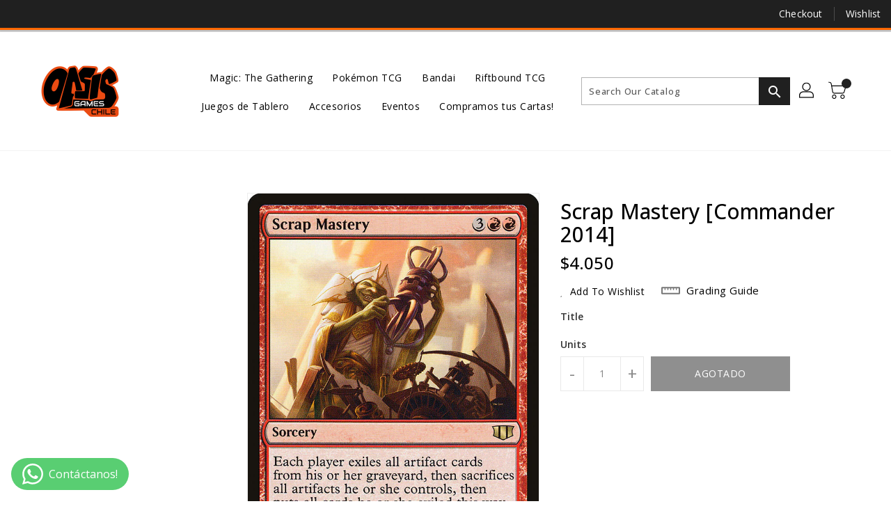

--- FILE ---
content_type: text/css
request_url: https://www.oasisgames.cl/cdn/shop/t/6/assets/binderVariables.css?v=138003946855095927041757834134
body_size: -116
content:
:root{--brand-secondary: #202020;--primary-font: Open Sans;--secondary-font: Open Sans;--button-bg-color: #202020;--button-text-color: #ffffff;--button-bg-hover-color: #ff6700;--button-text-hover-color: #ffffff;--breadcrumb-color: #ffffff;--footer-heading-color: #ff6700;--footer-bg-color: #202020;--footer-text-color: #a8a8a8;--footer-text-hover-color: #ffffff;--navbar-background-color: #202020;--navbar-text-color: #ffffff;--navbar-text-hover-color: #ff6700;--product-bg-color: #27302f;--product-icon-color: #ffffff;--product-bg-hover-color: #ff6700;--product-icon-hover-color: #ffffff;--navbar-border-color: #ff6700;--color-text: #333333;--color-body-text: #788188;--color-blankstate: rgba(120, 129, 136, .35);--color-blankstate-border: rgba(120, 129, 136, .2);--color-blankstate-background: rgba(120, 129, 136, .1);--color-sale-text: #7796a8;--color-small-button: #ffffff;--color-small-button-text: #3d4246;--color-text-field: #fff;--color-text-field-text: #000;--color-navigation-text: #333333;--color-btn-primary: #7796a8;--color-btn-primary-text: #fff;--color-body: #fff;--color-bg: #fff;--color-bg-alt: rgba(120, 129, 136, .05);--color-overlay-title-text: #fff;--color-image-overlay: #3d4246;--opacity-image-overlay: .25;--color-border: #e8e9eb;--color-banner-border: rgba(32, 32, 32, .05);--color-desktop-checkout-bkg: rgba(255, 255, 255, .2);--color-category-block-header-border: rgba(255, 255, 255, .6);--color-special-collection-title-bkg: rgba(32, 32, 32, .8);--color-contact-info-icon-border: rgba(168, 168, 168, .3);--color-footer-border: rgba(168, 168, 168, .2);--color-newsletter-input-border: rgba(168, 168, 168, .5);--font-stack-header: Open Sans;--font-stack-body: Open Sans;--svg-select-icon: url(//www.oasisgames.cl/cdn/shop/t/6/assets/ico-select.svg?v=155563818344741998551698874146);--ajax-loader: url(//www.oasisgames.cl/cdn/shop/t/6/assets/ajax-loader.gif?v=41356863302472015721698874046);--grid-list-sprite: url(//www.oasisgames.cl/cdn/shop/t/6/assets/grid-list-sprite.png?v=9321474455035195301698873953);--comment-blog: url(//www.oasisgames.cl/cdn/shop/t/6/assets/comment-blog.jpg?v=72130053099716583031698873964);--write-review: url(//www.oasisgames.cl/cdn/shop/t/6/assets/write-review.png?3794);--dropdown-sprite: url(//www.oasisgames.cl/cdn/shop/t/6/assets/dropdown-sprite.png?v=23516386153762416671698873901)}
/*# sourceMappingURL=/cdn/shop/t/6/assets/binderVariables.css.map?v=138003946855095927041757834134 */


--- FILE ---
content_type: text/javascript
request_url: https://www.oasisgames.cl/cdn/shop/t/6/assets/collectionFilters.js?v=15357698555579436331698874049
body_size: 1414
content:
(()=>{"use strict";var e=function(e,t,n,r){return new(n||(n=Promise))((function(a,i){function o(e){try{l(r.next(e))}catch(e){i(e)}}function s(e){try{l(r.throw(e))}catch(e){i(e)}}function l(e){var t;e.done?a(e.value):(t=e.value,t instanceof n?t:new n((function(e){e(t)}))).then(o,s)}l((r=r.apply(e,t||[])).next())}))},t=function(e,t){var n,r,a,i,o={label:0,sent:function(){if(1&a[0])throw a[1];return a[1]},trys:[],ops:[]};return i={next:s(0),throw:s(1),return:s(2)},"function"==typeof Symbol&&(i[Symbol.iterator]=function(){return this}),i;function s(i){return function(s){return function(i){if(n)throw new TypeError("Generator is already executing.");for(;o;)try{if(n=1,r&&(a=2&i[0]?r.return:i[0]?r.throw||((a=r.return)&&a.call(r),0):r.next)&&!(a=a.call(r,i[1])).done)return a;switch(r=0,a&&(i=[2&i[0],a.value]),i[0]){case 0:case 1:a=i;break;case 4:return o.label++,{value:i[1],done:!1};case 5:o.label++,r=i[1],i=[0];continue;case 7:i=o.ops.pop(),o.trys.pop();continue;default:if(!(a=o.trys,(a=a.length>0&&a[a.length-1])||6!==i[0]&&2!==i[0])){o=0;continue}if(3===i[0]&&(!a||i[1]>a[0]&&i[1]<a[3])){o.label=i[1];break}if(6===i[0]&&o.label<a[1]){o.label=a[1],a=i;break}if(a&&o.label<a[2]){o.label=a[2],o.ops.push(i);break}a[2]&&o.ops.pop(),o.trys.pop();continue}i=t.call(e,o)}catch(e){i=[6,e],r=0}finally{n=a=0}if(5&i[0])throw i[1];return{value:i[0]?i[1]:void 0,done:!0}}([i,s])}}},n=/ /g,r=function(){function r(e){this.baseURI="https://api.binderpos.com/shopify/filterTags/",this.divToAppendTo=document.querySelector(e.divToAppendTo),this.collectionType=e.collectionType,this.requestPath=e.requestPath,this.collectionHandle=e.collectionHandle,this.activeTags=e.activeTags.length>0?JSON.parse(e.activeTags):"",this.currentTags=e.collectionTags.length>0?JSON.parse(e.collectionTags):"",this.supportedTags=void 0,this.filterTags=void 0}return r.prototype.init=function(){var e=this;localStorage.getItem(this.collectionType)?(this.supportedTags=JSON.parse(localStorage.getItem(this.collectionType)),0==this.supportedTags.length&&(this.divToAppendTo.innerHTML='<p style="white-space: break-spaces; text-align: center;">Filters for '+this.collectionType+" not currently supported.</p>"),this.processBinderTags(),this.loadBinderTags().then((function(t){e.supportedTags=t,e.setLocalStorage()}))):(this.divToAppendTo.innerHTML='<p style="white-space: break-spaces; text-align: center;">Fetching Filters for the First Time</p>',this.loadBinderTags().then((function(t){0==t.length?e.divToAppendTo.innerHTML='<p style="white-space: break-spaces; text-align: center;">Filters for '+e.collectionType+" not currently supported.</p>":e.divToAppendTo.innerHTML="",e.supportedTags=t,e.setLocalStorage(),e.processBinderTags()})))},r.prototype.handleize=function(e){e=e.toLowerCase();for(var t=['"',"'","\\","(",")","[","]"],n=0;n<t.length;++n)e=e.replace(t[n],"");return"-"==(e=e.replace(/[^a-z^A-Z^0-9^é]+/g,"-")).charAt(e.length-1)&&(e=e.replace(/-+\z/,"")),"-"==e.charAt(0)&&(e=e.replace(/\A-+/,"")),e=e.replace("ø","o").replace("æ","ae").replace("å","a")},r.prototype.setLocalStorage=function(){localStorage.setItem(this.collectionType,JSON.stringify(this.supportedTags))},r.prototype.processBinderTags=function(){var e=this;this.supportedTags.forEach((function(t){e.filterTags=e.generateDisplayTags(t.tags);var n=e.generateFilterListCategory(t);e.filterTags.forEach((function(r){e.generateFilterListItem(r,n,t)}))})),this.initInputHandlers()},r.prototype.initInputHandlers=function(){var e=this;document.querySelectorAll("[filterCheckbox]").forEach((function(t){t.addEventListener("keyup",e.filter)}))},r.prototype.filter=function(e){for(var t=e.target.value.replace(n,"_").toUpperCase(),r=document.querySelectorAll("ul."+e.target.id+" li"),a=0;a<r.length;a++)r[a].getAttribute("filter-name").toUpperCase().includes(t)?r[a].classList.remove("hide"):r[a].classList.add("hide")},r.prototype.generateFilterListItem=function(e,t,r){var a=document.createElement("li");a.setAttribute("filter-name",e.tag.replace(n,"_").toUpperCase());var i=document.createElement("span");i.className="custom-checkbox";var o=document.createElement("a");e.active?(o.setAttribute("data-tagname",e.handle),o.className="selected",o.setAttribute("title","Remove "+e.tag+" from your selection"),o.href="#"):(0==this.activeTags.length?o.href="/collections/"+(this.collectionHandle?this.collectionHandle:"all")+"/"+e.handle:o.href=this.requestPath+"+"+e.handle,o.setAttribute("title","Filter by "+r.name+": "+e.tag));var s=document.createElement("span");s.className="filter-box",t.appendChild(a),a.appendChild(i),i.appendChild(o),o.appendChild(s),o.innerHTML+=" "+e.tag},r.prototype.generateFilterListCategory=function(e){var t=document.createElement("strong");if(t.innerHTML=e.name,this.divToAppendTo.appendChild(t),this.filterTags.length>6){var r=document.createElement("input");r.setAttribute("filterCheckbox",null),r.className="checkbox__search",r.setAttribute("placeholder","Search "+e.name+"s"),r.id=e.name.replace(n,"_").toUpperCase(),this.divToAppendTo.appendChild(r)}var a=document.createElement("ul");return a.className=e.name.replace(n,"_").toUpperCase(),this.divToAppendTo.appendChild(a),a},r.prototype.titleCaseWord=function(e){return e?e.charAt(0).toUpperCase()+e.slice(1):e},r.prototype.stringIncludes=function(e,t){return e.includes(t)},r.prototype.generateDisplayTags=function(e){var t=this;if(this.currentTags.length>=1e3||0===this.currentTags.length)this.filtered=e.map((function(e){return{tag:e,handle:t.handleize(e),active:!1}}));else{var n=e.map((function(e){return e.replace(/"/g,"'").toUpperCase()}));this.filtered=this.currentTags.filter((function(e){return t.stringIncludes(n,e.tag.toUpperCase())}))}return this.filtered.map((function(e){return t.stringIncludes(t.activeTags,e.tag)?(e.active=!0,e):(e.active=!1,e)}))},r.prototype.createShortCode=function(e){switch(e.toLowerCase()){case"mtg single":return"mtg";case"pokemon single":return"pkm";case"yu gi oh single":case"yugioh single":return"ygo";case"dragon ball super single":return"dbs";case"flesh and blood single":return"fab";default:return null}},r.prototype.fetchApi=function(e){return fetch(e,{method:"GET",headers:{"Content-Type":"application/json"}}).then((function(e){if(!e.ok)throw new Error(e.statusText);return e.json()}))},r.prototype.loadBinderTags=function(){return e(this,void 0,void 0,(function(){var e;return t(this,(function(t){switch(t.label){case 0:return null===(e=this.createShortCode(this.collectionType))?[3,2]:[4,this.fetchApi(this.baseURI+e)];case 1:return[2,t.sent()];case 2:return[2,[]]}}))}))},r}();window.CollectionFilters=r})();